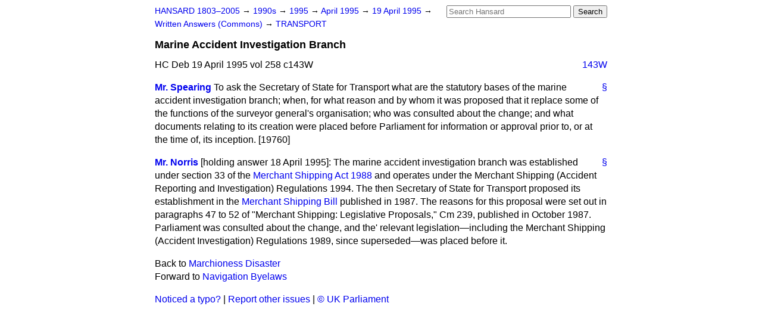

--- FILE ---
content_type: text/html
request_url: https://api.parliament.uk/historic-hansard/written-answers/1995/apr/19/marine-accident-investigation-branch
body_size: 2652
content:
<!doctype html>
<html lang='en-GB'>
  <head>
    <meta charset='utf-8' />
    <title>Marine Accident Investigation Branch (Hansard, 19 April 1995)</title>
    <meta author='UK Parliament' />
    <meta content='51ff727eff55314a' name='y_key' />
    <link href='https://www.parliament.uk/site-information/copyright/' rel='copyright' />
    <meta content='Hansard, House of Commons, House of Lords, Parliament, UK, Commons Written Answers sitting' name='keywords' />
    <meta content='Marine Accident Investigation Branch (Hansard, 19 April 1995)' name='description' />
    <link href="/historic-hansard/stylesheets/screen.css" media="screen" rel="stylesheet" title="Default" type="text/css" />
    <link href="/historic-hansard/stylesheets/print.css" media="print" rel="stylesheet" type="text/css" />
  <script type="text/javascript">
  var appInsights=window.appInsights||function(a){
    function b(a){c[a]=function(){var b=arguments;c.queue.push(function(){c[a].apply(c,b)})}}var c={config:a},d=document,e=window;setTimeout(function(){var b=d.createElement("script");b.src=a.url||"https://az416426.vo.msecnd.net/scripts/a/ai.0.js",d.getElementsByTagName("script")[0].parentNode.appendChild(b)});try{c.cookie=d.cookie}catch(a){}c.queue=[];for(var f=["Event","Exception","Metric","PageView","Trace","Dependency"];f.length;)b("track"+f.pop());if(b("setAuthenticatedUserContext"),b("clearAuthenticatedUserContext"),b("startTrackEvent"),b("stopTrackEvent"),b("startTrackPage"),b("stopTrackPage"),b("flush"),!a.disableExceptionTracking){f="onerror",b("_"+f);var g=e[f];e[f]=function(a,b,d,e,h){var i=g&&g(a,b,d,e,h);return!0!==i&&c["_"+f](a,b,d,e,h),i}}return c
    }({
        instrumentationKey:"c0960a0f-30ad-4a9a-b508-14c6a4f61179",
        cookieDomain:".parliament.uk"
    });
    
  window.appInsights=appInsights,appInsights.queue&&0===appInsights.queue.length&&appInsights.trackPageView();
</script></head>
  <body id='hansard-millbanksytems-com'>
    <div id='header'>
      <div class='search-help'><a href="/historic-hansard/search">Search Help</a></div>
            <form action='https://api.parliament.uk/historic-hansard/search' id='search' method='get' rel='search'>
        <input size='24' title='Access key: S' accesskey='s' name='query' id='search-query' type='search' placeholder='Search Hansard' autosave='hansard.millbanksystems.com' results='10' value='' >
        <input type='submit' value='Search' >
      </form>

      <div id='nav'>
        <a href="/historic-hansard/" id="home" rel="home">HANSARD 1803&ndash;2005</a>
        &rarr;
                <a class='sitting-decade' href='/historic-hansard/sittings/1990s'>
          1990s
        </a>
         &rarr;
        <a class='sitting-year' href='/historic-hansard/sittings/1995'>
          1995
        </a>
         &rarr;
        <a class='sitting-month' href='/historic-hansard/sittings/1995/apr'>
          April 1995
        </a>
         &rarr;
        <a class='sitting-day' href='/historic-hansard/sittings/1995/apr/19'>
          19 April 1995
        </a>

        &rarr;
                <a href='/historic-hansard/sittings/1995/apr/19#written_answers' rel='directory up'>
          Written Answers (Commons)
        </a>
         &rarr;
        <a href="/historic-hansard/written_answers/1995/apr/19/transport">TRANSPORT</a>

      </div>
      <h1 class='title'>Marine Accident Investigation Branch</h1>
    </div>
    <div class='commons-written-answers-sitting' id='content'>
      
      <cite class='section'>HC Deb 19 April 1995 vol 258 c143W</cite>
      <a class='permalink column-permalink' id='column_143w' title='Col. 143W &mdash; HC Deb 19 April 1995 vol 258 c143W' name='column_143w' href='#column_143w' rel='bookmark'>143W</a>
      <div class='hentry member_contribution' id='S6CV0258P0-05120'>
        <a name='S6CV0258P0_19950419_CWA_73'>  </a>
        <blockquote cite='https://api.parliament.uk/historic-hansard/people/mr-nigel-spearing' class='contribution_text entry-content'>
          <a class='speech-permalink permalink' href='#S6CV0258P0_19950419_CWA_73' title='Link to this speech by Mr Nigel Spearing' rel='bookmark'>&sect;</a>
          <cite class='member author entry-title'><a href="/historic-hansard/people/mr-nigel-spearing" title="Mr Nigel Spearing">Mr. Spearing</a></cite>
          <p class="first-para" id="S6CV0258P0-05120">To ask the Secretary of State for Transport what are the statutory bases of the marine accident investigation branch; when, for what reason and by whom it was proposed that it replace some of the functions of the surveyor general's organisation; who was consulted about the change; and what documents relating to its creation were placed before Parliament for information or approval prior to, or at the time of, its inception. [19760]</p>
        </blockquote>
      </div>
      
      <div class='hentry member_contribution' id='S6CV0258P0-05121'>
        <a name='S6CV0258P0_19950419_CWA_74'>  </a>
        <blockquote cite='https://api.parliament.uk/historic-hansard/people/mr-steven-norris' class='contribution_text entry-content'>
          <a class='speech-permalink permalink' href='#S6CV0258P0_19950419_CWA_74' title='Link to this speech by Mr Steven Norris' rel='bookmark'>&sect;</a>
          <cite class='member author entry-title'><a href="/historic-hansard/people/mr-steven-norris" title="Mr Steven Norris">Mr. Norris</a></cite>
          <p class="first-para" id="S6CV0258P0-05121"> <span class="italic">[holding answer 18 April 1995]:</span> The marine accident investigation branch was established under section 33 of the <a href="/historic-hansard/acts/merchant-shipping-act-1988">Merchant Shipping Act 1988</a> and operates under the Merchant Shipping (Accident Reporting and Investigation) Regulations 1994. The then Secretary of State for Transport proposed its establishment in the <a href="/historic-hansard/bills/merchant-shipping-bill">Merchant Shipping Bill</a> published in 1987. The reasons for this proposal were set out in paragraphs 47 to 52 of "Merchant Shipping: Legislative Proposals," Cm 239, published in October 1987. Parliament was consulted about the change, and the' relevant legislation&#x2014;including the Merchant Shipping (Accident Investigation) Regulations 1989, since superseded&#x2014;was placed before it.</p>
        </blockquote>
      </div>
      <ol class='xoxo'>
        
      </ol>
      
      <div id='section-navigation'>        <div id='previous-section'>Back to
        <a href='/historic-hansard/written_answers/1995/apr/19/marchioness-disaster' rel='prev'>
          Marchioness Disaster
        </a>
        </div>
        <div id='next-section'>Forward to
        <a href='/historic-hansard/written_answers/1995/apr/19/navigation-byelaws' rel='next'>
          Navigation Byelaws
        </a>
        </div>
</div>
    </div>
    <div id='footer'>
      <p><a href="/historic-hansard/typos">Noticed a typo?</a> | <a href='mailto:data@parliament.uk' target='_BLANK' title='Opens a new page'>Report other issues</a> | <a href='https://www.parliament.uk/site-information/copyright/' rel='copyright' id='copyright'>&copy UK Parliament</a></p>
      <script type='text/javascript'>
        var gaJsHost = (("https:" == document.location.protocol) ? "https://ssl." : "http://www.");
        document.write(unescape("%3Cscript src='" + gaJsHost + "google-analytics.com/ga.js' type='text/javascript'%3E%3C/script%3E"));
      </script>
      <script type='text/javascript'>
        var pageTracker = _gat._getTracker("UA-3110135-1");
        pageTracker._initData();
        
      </script>
    </div>
  <script>(function(){function c(){var b=a.contentDocument||a.contentWindow.document;if(b){var d=b.createElement('script');d.innerHTML="window.__CF$cv$params={r:'9c3e18483ec0c465',t:'MTc2OTQxMDQyMy4wMDAwMDA='};var a=document.createElement('script');a.nonce='';a.src='/cdn-cgi/challenge-platform/scripts/jsd/main.js';document.getElementsByTagName('head')[0].appendChild(a);";b.getElementsByTagName('head')[0].appendChild(d)}}if(document.body){var a=document.createElement('iframe');a.height=1;a.width=1;a.style.position='absolute';a.style.top=0;a.style.left=0;a.style.border='none';a.style.visibility='hidden';document.body.appendChild(a);if('loading'!==document.readyState)c();else if(window.addEventListener)document.addEventListener('DOMContentLoaded',c);else{var e=document.onreadystatechange||function(){};document.onreadystatechange=function(b){e(b);'loading'!==document.readyState&&(document.onreadystatechange=e,c())}}}})();</script></body>
</html>


--- FILE ---
content_type: application/javascript; charset=UTF-8
request_url: https://api.parliament.uk/cdn-cgi/challenge-platform/scripts/jsd/main.js
body_size: 8718
content:
window._cf_chl_opt={AKGCx8:'b'};~function(g6,Df,DZ,Dd,Dv,Dw,DF,DK,g0,g1){g6=L,function(S,D,gl,g5,g,T){for(gl={S:260,D:253,g:361,T:213,m:208,Q:234,R:368,a:220,M:259,G:261,E:206,n:374},g5=L,g=S();!![];)try{if(T=parseInt(g5(gl.S))/1+parseInt(g5(gl.D))/2*(-parseInt(g5(gl.g))/3)+-parseInt(g5(gl.T))/4*(-parseInt(g5(gl.m))/5)+-parseInt(g5(gl.Q))/6*(parseInt(g5(gl.R))/7)+parseInt(g5(gl.a))/8*(-parseInt(g5(gl.M))/9)+parseInt(g5(gl.G))/10+parseInt(g5(gl.E))/11*(parseInt(g5(gl.n))/12),D===T)break;else g.push(g.shift())}catch(m){g.push(g.shift())}}(N,287252),Df=this||self,DZ=Df[g6(265)],Dd=function(TG,Tu,TM,Ta,TR,TQ,g7,D,g,T,m){return TG={S:385,D:337,g:161,T:302,m:244,Q:150},Tu={S:236,D:183,g:254,T:294,m:274,Q:278,R:329,a:380,M:167,G:256,E:327,n:339,e:183,W:224,P:278,j:222,s:262,Y:205,b:350,c:376,O:170,k:290,U:290,J:183},TM={S:319,D:303,g:329,T:388},Ta={S:344},TR={S:316,D:286,g:318,T:226,m:388,Q:290,R:341,a:285,M:353,G:353,E:341,n:344,e:200,W:289,P:188,j:216,s:332,Y:256,b:181,c:151,O:278,k:256,U:338,J:316,x:189,V:318,f:207,Z:159,d:225,v:326,l:189,H:207,C:159,i:346,h:203,X:225,B:348,I:344,z:370,o:278,F:333,K:256,y:183,A:278,p0:256,p1:294,p2:183,p3:237,p4:341,p5:353,p6:161,p7:275,p8:236,p9:344,pp:297,pN:295,pL:390,pS:348,pD:217,pg:187,pT:300,pt:183,pm:211,pQ:295,pR:211,pa:376},TQ={S:235,D:387,g:218},g7=g6,D={'pPZIS':g7(TG.S),'nblVQ':function(Q){return Q()},'TVNPE':g7(TG.D),'swmgD':function(Q,R){return R!==Q},'BxDke':function(Q,R){return R==Q},'pHwBv':function(Q,R){return Q-R},'rLoWF':function(Q,R){return R|Q},'qcdrH':function(Q,R){return Q<<R},'sFBxA':function(Q,R){return R&Q},'viBKc':function(Q,R){return R==Q},'kmyFQ':function(Q,R){return Q>R},'PKRcK':function(Q,R){return Q-R},'ASEbF':function(Q,R){return Q(R)},'BRgsh':function(Q,R){return Q!==R},'EvtEv':g7(TG.g),'ZjeRE':function(Q,R){return Q>R},'wLVEH':function(Q,R){return Q==R},'IvFfM':function(Q,R){return Q-R},'vbmIs':function(Q,R){return Q<R},'iUsVi':function(Q,R){return Q-R},'Vbzdi':function(Q,R){return R|Q},'nATQY':function(Q,R){return R==Q},'gmqDA':function(Q,R){return R==Q},'RCHhz':g7(TG.T),'Gqegz':function(Q,R){return R==Q},'ZeYdP':function(Q,R){return Q==R},'GqTvE':function(Q,R){return Q!=R},'uqqfP':function(Q,R){return Q(R)},'YjXEJ':function(Q,R){return R*Q},'TLJdy':function(Q,R){return R&Q},'mDubC':function(Q,R){return Q<R},'WWYLY':function(Q,R){return R!=Q},'FZPlD':function(Q,R){return R==Q},'NHkDb':function(Q,R){return Q(R)},'KQDZe':function(Q,R){return Q*R},'bDksf':function(Q,R){return Q(R)},'qPwnx':function(Q,R){return Q+R}},g=String[g7(TG.m)],T={'h':function(Q,Tm,g8){return Tm={S:342,D:290},g8=g7,g8(TQ.S)!==D[g8(TQ.D)]?null==Q?'':T.g(Q,6,function(R,g9){return g9=g8,D[g9(Tm.S)][g9(Tm.D)](R)}):D[g8(TQ.g)](D)!==null},'g':function(Q,R,M,gp,G,E,W,P,j,s,Y,O,U,J,x,V,Z,H,C,i,B,I){if(gp=g7,G={},G[gp(TR.S)]=gp(TR.D),G[gp(TR.g)]=gp(TR.T),E=G,Q==null)return'';for(P={},j={},s='',Y=2,O=3,U=2,J=[],x=0,V=0,Z=0;Z<Q[gp(TR.m)];Z+=1)if(H=Q[gp(TR.Q)](Z),Object[gp(TR.R)][gp(TR.a)][gp(TR.M)](P,H)||(P[H]=O++,j[H]=!0),C=s+H,Object[gp(TR.R)][gp(TR.a)][gp(TR.G)](P,C))s=C;else{if(Object[gp(TR.E)][gp(TR.a)][gp(TR.M)](j,s)){if(256>s[gp(TR.n)](0)){if(D[gp(TR.e)](gp(TR.W),gp(TR.P))){for(W=0;W<U;x<<=1,D[gp(TR.j)](V,D[gp(TR.s)](R,1))?(V=0,J[gp(TR.Y)](M(x)),x=0):V++,W++);for(i=s[gp(TR.n)](0),W=0;8>W;x=D[gp(TR.b)](D[gp(TR.c)](x,1),D[gp(TR.O)](i,1)),R-1==V?(V=0,J[gp(TR.k)](M(x)),x=0):V++,i>>=1,W++);}else{if(!x[gp(TR.U)])return;M===E[gp(TR.J)]?(B={},B[gp(TR.x)]=E[gp(TR.V)],B[gp(TR.f)]=j.r,B[gp(TR.Z)]=gp(TR.D),P[gp(TR.d)][gp(TR.v)](B,'*')):(I={},I[gp(TR.l)]=gp(TR.T),I[gp(TR.H)]=Y.r,I[gp(TR.C)]=gp(TR.i),I[gp(TR.h)]=V,s[gp(TR.X)][gp(TR.v)](I,'*'))}}else{for(i=1,W=0;W<U;x=i|x<<1.53,D[gp(TR.B)](V,R-1)?(V=0,J[gp(TR.Y)](M(x)),x=0):V++,i=0,W++);for(i=s[gp(TR.I)](0),W=0;D[gp(TR.z)](16,W);x=x<<1.11|D[gp(TR.o)](i,1),V==D[gp(TR.F)](R,1)?(V=0,J[gp(TR.K)](M(x)),x=0):V++,i>>=1,W++);}Y--,Y==0&&(Y=Math[gp(TR.y)](2,U),U++),delete j[s]}else for(i=P[s],W=0;W<U;x=x<<1|D[gp(TR.A)](i,1),R-1==V?(V=0,J[gp(TR.p0)](D[gp(TR.p1)](M,x)),x=0):V++,i>>=1,W++);s=(Y--,Y==0&&(Y=Math[gp(TR.p2)](2,U),U++),P[C]=O++,String(H))}if(D[gp(TR.p3)]('',s)){if(Object[gp(TR.p4)][gp(TR.a)][gp(TR.p5)](j,s)){if(gp(TR.p6)!==D[gp(TR.p7)])T=H[Q];else{if(D[gp(TR.p8)](256,s[gp(TR.p9)](0))){for(W=0;W<U;x<<=1,D[gp(TR.pp)](V,D[gp(TR.pN)](R,1))?(V=0,J[gp(TR.Y)](M(x)),x=0):V++,W++);for(i=s[gp(TR.I)](0),W=0;8>W;x=i&1.31|x<<1,V==R-1?(V=0,J[gp(TR.Y)](M(x)),x=0):V++,i>>=1,W++);}else{for(i=1,W=0;D[gp(TR.pL)](W,U);x=D[gp(TR.c)](x,1)|i,D[gp(TR.pS)](V,D[gp(TR.pD)](R,1))?(V=0,J[gp(TR.K)](M(x)),x=0):V++,i=0,W++);for(i=s[gp(TR.n)](0),W=0;16>W;x=D[gp(TR.pg)](x<<1,D[gp(TR.o)](i,1)),V==R-1?(V=0,J[gp(TR.k)](M(x)),x=0):V++,i>>=1,W++);}Y--,D[gp(TR.pT)](0,Y)&&(Y=Math[gp(TR.pt)](2,U),U++),delete j[s]}}else for(i=P[s],W=0;W<U;x=x<<1.01|i&1,D[gp(TR.pm)](V,D[gp(TR.pQ)](R,1))?(V=0,J[gp(TR.k)](M(x)),x=0):V++,i>>=1,W++);Y--,D[gp(TR.pR)](0,Y)&&U++}for(i=2,W=0;W<U;x=x<<1.62|1.4&i,V==D[gp(TR.s)](R,1)?(V=0,J[gp(TR.K)](M(x)),x=0):V++,i>>=1,W++);for(;;)if(x<<=1,V==D[gp(TR.s)](R,1)){J[gp(TR.K)](M(x));break}else V++;return J[gp(TR.pa)]('')},'j':function(Q,gN){return gN=g7,gN(TM.S)===D[gN(TM.D)]?![]:D[gN(TM.g)](null,Q)?'':''==Q?null:T.i(Q[gN(TM.T)],32768,function(a,gL){return gL=gN,Q[gL(Ta.S)](a)})},'i':function(Q,R,M,gS,G,E,W,P,j,s,Y,O,U,J,x,V,H,Z){for(gS=g7,G=[],E=4,W=4,P=3,j=[],O=M(0),U=R,J=1,s=0;D[gS(Tu.S)](3,s);G[s]=s,s+=1);for(x=0,V=Math[gS(Tu.D)](2,2),Y=1;Y!=V;Z=O&U,U>>=1,D[gS(Tu.g)](0,U)&&(U=R,O=D[gS(Tu.T)](M,J++)),x|=Y*(0<Z?1:0),Y<<=1);switch(x){case 0:for(x=0,V=Math[gS(Tu.D)](2,8),Y=1;D[gS(Tu.m)](Y,V);Z=D[gS(Tu.Q)](O,U),U>>=1,U==0&&(U=R,O=M(J++)),x|=(0<Z?1:0)*Y,Y<<=1);H=g(x);break;case 1:for(x=0,V=Math[gS(Tu.D)](2,16),Y=1;D[gS(Tu.m)](Y,V);Z=U&O,U>>=1,D[gS(Tu.R)](0,U)&&(U=R,O=D[gS(Tu.a)](M,J++)),x|=D[gS(Tu.M)](0<Z?1:0,Y),Y<<=1);H=D[gS(Tu.a)](g,x);break;case 2:return''}for(s=G[3]=H,j[gS(Tu.G)](H);;){if(D[gS(Tu.S)](J,Q))return'';for(x=0,V=Math[gS(Tu.D)](2,P),Y=1;V!=Y;Z=D[gS(Tu.E)](O,U),U>>=1,U==0&&(U=R,O=M(J++)),x|=(D[gS(Tu.n)](0,Z)?1:0)*Y,Y<<=1);switch(H=x){case 0:for(x=0,V=Math[gS(Tu.e)](2,8),Y=1;D[gS(Tu.m)](Y,V);Z=O&U,U>>=1,U==0&&(U=R,O=M(J++)),x|=(0<Z?1:0)*Y,Y<<=1);G[W++]=D[gS(Tu.a)](g,x),H=W-1,E--;break;case 1:for(x=0,V=Math[gS(Tu.D)](2,16),Y=1;D[gS(Tu.W)](Y,V);Z=D[gS(Tu.P)](O,U),U>>=1,D[gS(Tu.j)](0,U)&&(U=R,O=D[gS(Tu.s)](M,J++)),x|=D[gS(Tu.Y)](0<Z?1:0,Y),Y<<=1);G[W++]=D[gS(Tu.b)](g,x),H=W-1,E--;break;case 2:return j[gS(Tu.c)]('')}if(E==0&&(E=Math[gS(Tu.D)](2,P),P++),G[H])H=G[H];else if(W===H)H=D[gS(Tu.O)](s,s[gS(Tu.k)](0));else return null;j[gS(Tu.G)](H),G[W++]=s+H[gS(Tu.U)](0),E--,s=H,0==E&&(E=Math[gS(Tu.J)](2,P),P++)}}},m={},m[g7(TG.Q)]=T.h,m}(),Dv=null,Dw=Dz(),DF={},DF[g6(227)]='o',DF[g6(293)]='s',DF[g6(309)]='u',DF[g6(194)]='z',DF[g6(229)]='n',DF[g6(378)]='I',DF[g6(384)]='b',DK=DF,Df[g6(247)]=function(S,D,g,T,ta,tR,tQ,gs,Q,M,G,E,W,P,j){if(ta={S:144,D:364,g:284,T:199,m:281,Q:197,R:311,a:281,M:372,G:160,E:313,n:372,e:250,W:360,P:388,j:255,s:377,Y:347,b:328,c:284,O:174,k:305,U:163,J:214},tR={S:258,D:267,g:388,T:334,m:230,Q:201},tQ={S:341,D:285,g:353,T:256},gs=g6,Q={'VTVjH':function(s,Y){return s<Y},'zvqRC':function(s,Y){return s===Y},'BNCsY':function(s,Y){return s+Y},'fgSzV':function(s,Y){return Y===s},'CwkjA':function(s,Y){return Y===s},'ymDGH':function(s,Y){return s(Y)},'LAVyt':function(s,Y,O,U){return s(Y,O,U)},'FgLGo':function(s,Y){return s(Y)},'oazaI':function(s,Y){return s===Y},'wgHrN':gs(ta.S),'BeHZG':function(s,Y){return s+Y},'SsXer':function(s,Y,O){return s(Y,O)},'UGLyu':function(s,Y){return s+Y}},Q[gs(ta.D)](null,D)||Q[gs(ta.g)](void 0,D))return T;for(M=Q[gs(ta.T)](Dr,D),S[gs(ta.m)][gs(ta.Q)]&&(M=M[gs(ta.R)](S[gs(ta.a)][gs(ta.Q)](D))),M=S[gs(ta.M)][gs(ta.G)]&&S[gs(ta.E)]?S[gs(ta.n)][gs(ta.G)](new S[(gs(ta.E))](M)):function(s,gb,Y){for(gb=gs,s[gb(tR.S)](),Y=0;Q[gb(tR.D)](Y,s[gb(tR.g)]);Q[gb(tR.T)](s[Y],s[Q[gb(tR.m)](Y,1)])?s[gb(tR.Q)](Y+1,1):Y+=1);return s}(M),G='nAsAaAb'.split('A'),G=G[gs(ta.e)][gs(ta.W)](G),E=0;E<M[gs(ta.P)];W=M[E],P=Q[gs(ta.j)](DA,S,D,W),Q[gs(ta.s)](G,P)?(j=Q[gs(ta.Y)]('s',P)&&!S[gs(ta.b)](D[W]),Q[gs(ta.c)](Q[gs(ta.O)],g+W)?R(Q[gs(ta.k)](g,W),P):j||Q[gs(ta.U)](R,Q[gs(ta.J)](g,W),D[W])):Q[gs(ta.U)](R,g+W,P),E++);return T;function R(s,Y,gY){gY=gs,Object[gY(tQ.S)][gY(tQ.D)][gY(tQ.g)](T,Y)||(T[Y]=[]),T[Y][gY(tQ.T)](s)}},g0=g6(306)[g6(331)](';'),g1=g0[g6(250)][g6(360)](g0),Df[g6(145)]=function(D,g,tn,tE,gc,T,m,Q,R,M,G){for(tn={S:263,D:173,g:352,T:375,m:173,Q:388,R:352,a:388,M:219,G:256,E:345},tE={S:263},gc=g6,T={},T[gc(tn.S)]=function(E,n){return E+n},T[gc(tn.D)]=function(E,n){return E<n},T[gc(tn.g)]=function(E,n){return E===n},m=T,Q=Object[gc(tn.T)](g),R=0;m[gc(tn.m)](R,Q[gc(tn.Q)]);R++)if(M=Q[R],m[gc(tn.R)]('f',M)&&(M='N'),D[M]){for(G=0;G<g[Q[R]][gc(tn.a)];-1===D[M][gc(tn.M)](g[Q[R]][G])&&(g1(g[Q[R]][G])||D[M][gc(tn.G)]('o.'+g[Q[R]][G])),G++);}else D[M]=g[Q[R]][gc(tn.E)](function(E,gO){return gO=gc,m[gO(tE.S)]('o.',E)})},g3();function g2(te,gk,T,m,Q,R,a,M,G,E,n){m=(te={S:277,D:320,g:243,T:336,m:325,Q:298,R:143,a:249,M:277,G:331,E:272,n:379,e:382,W:191,P:273,j:243,s:383,Y:153,b:325,c:143,O:246,k:245},gk=g6,T={},T[gk(te.S)]=gk(te.D),T[gk(te.g)]=gk(te.T),T[gk(te.m)]=gk(te.Q),T[gk(te.R)]=gk(te.a),T);try{for(Q=m[gk(te.M)][gk(te.G)]('|'),R=0;!![];){switch(Q[R++]){case'0':M[gk(te.E)]='-1';continue;case'1':return a={},a.r=E,a.e=null,a;case'2':DZ[gk(te.n)][gk(te.e)](M);continue;case'3':E=pRIb1(G,M[gk(te.W)],'d.',E);continue;case'4':E=pRIb1(G,G,'',E);continue;case'5':M=DZ[gk(te.P)](m[gk(te.j)]);continue;case'6':G=M[gk(te.s)];continue;case'7':DZ[gk(te.n)][gk(te.Y)](M);continue;case'8':E=pRIb1(G,G[m[gk(te.b)]]||G[m[gk(te.c)]],'n.',E);continue;case'9':M[gk(te.O)]=gk(te.k);continue;case'10':E={};continue}break}}catch(W){return n={},n.r={},n.e=W,n}}function Dz(To,ge){return To={S:152,D:152},ge=g6,crypto&&crypto[ge(To.S)]?crypto[ge(To.D)]():''}function L(p,S,D,g){return p=p-143,D=N(),g=D[p],g}function g3(tV,tx,tU,tk,gU,S,D,g,T,m){if(tV={S:312,D:232,g:381,T:221,m:323,Q:288,R:391,a:240,M:192},tx={S:288,D:221,g:323,T:192},tU={S:215,D:363,g:168,T:371,m:270,Q:158,R:369,a:287,M:349},tk={S:198,D:209,g:311,T:375,m:147,Q:307},gU=g6,S={'RrlUw':function(Q,R){return R===Q},'IvkYD':function(Q){return Q()},'nKZfc':function(Q,R){return R!==Q},'ENlHY':function(Q){return Q()},'SmqKr':function(Q,R){return Q!==R}},D=Df[gU(tV.S)],!D)return;if(!S[gU(tV.D)](DB))return;(g=![],T=function(tO,tb,gJ,Q){if(tO={S:232},tb={S:330},gJ=gU,Q={'SOgOG':gJ(tU.S),'RQBnw':function(R,a,M){return R(a,M)},'vHRaO':function(R,a,gx){return gx=gJ,S[gx(tb.S)](R,a)},'pBeZw':gJ(tU.D),'MDseu':function(R,a){return R(a)},'ziwnq':function(R,gV){return gV=gJ,S[gV(tO.S)](R)}},!g){if(S[gJ(tU.g)](gJ(tU.T),gJ(tU.m))){if(g=!![],!DB())return;Dl(function(R,gf,M){if(gf=gJ,gf(tk.S)===Q[gf(tk.D)]){for(M=[];R!==null;M=M[gf(tk.g)](M[gf(tk.T)](M)),G=E[gf(tk.m)](n));return M}else Q[gf(tk.Q)](g4,D,R)})}else Q[gJ(tU.Q)](typeof m,Q[gJ(tU.R)])&&Q[gJ(tU.a)](M,G),Q[gJ(tU.M)](a)}},S[gU(tV.g)](DZ[gU(tV.T)],gU(tV.m)))?S[gU(tV.Q)](T):Df[gU(tV.R)]?DZ[gU(tV.R)](gU(tV.a),T):(m=DZ[gU(tV.M)]||function(){},DZ[gU(tV.M)]=function(gZ){gZ=gU,S[gZ(tx.S)](m),DZ[gZ(tx.D)]!==gZ(tx.g)&&(DZ[gZ(tx.T)]=m,T())})}function Di(TJ,gQ,S,D){if(TJ={S:169,D:322,g:266,T:385,m:290,Q:180,R:358},gQ=g6,S={'JOHvp':function(g,T){return T===g},'VqWBg':function(g,T){return g(T)},'cEZhU':function(g,T,m){return g(T,m)}},D=DH(),D===null)return;if(Dv){if(S[gQ(TJ.S)](gQ(TJ.D),gQ(TJ.g)))return gQ(TJ.T)[gQ(TJ.m)](D);else S[gQ(TJ.Q)](clearTimeout,Dv)}Dv=S[gQ(TJ.R)](setTimeout,function(){Dl()},1e3*D)}function DB(Tv,gM,S,D,g,T,m,Q){for(Tv={S:264,D:282,g:331,T:195,m:357,Q:343,R:242},gM=g6,S={'GHoNN':gM(Tv.S),'EFyCF':function(R,a){return R/a},'MkaGL':function(R){return R()}},D=S[gM(Tv.D)][gM(Tv.g)]('|'),g=0;!![];){switch(D[g++]){case'0':T=3600;continue;case'1':m=Math[gM(Tv.T)](S[gM(Tv.m)](Date[gM(Tv.Q)](),1e3));continue;case'2':Q=S[gM(Tv.R)](DX);continue;case'3':return!![];case'4':if(m-Q>T)return![];continue}break}}function Dh(S,Tx,gR){return Tx={S:292},gR=g6,Math[gR(Tx.S)]()<S}function DH(Ts,gt,D,g,T,m){return Ts={S:308,D:312,g:229},gt=g6,D={},D[gt(Ts.S)]=function(Q,R){return R!==Q},g=D,T=Df[gt(Ts.D)],!T?null:(m=T.i,g[gt(Ts.S)](typeof m,gt(Ts.g))||m<30)?null:m}function Dy(D,g,t0,gP,T,m){return t0={S:164,D:149,g:365,T:257,m:341,Q:335,R:353,a:219,M:149},gP=g6,T={},T[gP(t0.S)]=function(Q,R){return Q<R},T[gP(t0.D)]=gP(t0.g),m=T,g instanceof D[gP(t0.T)]&&m[gP(t0.S)](0,D[gP(t0.T)][gP(t0.m)][gP(t0.Q)][gP(t0.R)](g)[gP(t0.a)](m[gP(t0.M)]))}function N(tv){return tv='/b/ov1/0.3304306365447689:1769408760:q2Pc9hx510JsP2VKG_8m2zZgUoa8ruvkpENR7EVbJJ8/,nATQY,zaNBc,dtRfX,RCHhz,stringify,BeHZG,_cf_chl_opt;JJgc4;PJAn2;kJOnV9;IWJi4;OHeaY1;DqMg0;FKmRv9;LpvFx1;cAdz2;PqBHf2;nFZCC5;ddwW5;pRIb1;rxvNi8;RrrrA2;erHi9,RQBnw,RQarj,undefined,fFKZE,concat,__CF$cv$params,Set,isArray,lFvmh,uLYqR,AEZzh,HwhLw,mqsMm,5|9|0|7|6|10|4|8|3|2|1,status,igPYh,loading,LemzT,rgleV,postMessage,TLJdy,isNaN,Gqegz,RrlUw,split,pHwBv,PKRcK,zvqRC,toString,iframe,Otirq,api,mDubC,timeout,prototype,pPZIS,now,charCodeAt,map,error,oazaI,viBKc,ziwnq,bDksf,hHJYh,YzUGW,call,kPRcq,pcWRh,byXan,EFyCF,cEZhU,JBxy9,bind,303osTHiv,onload,function,fgSzV,[native code],siDjQ,log,859929AeyPxm,pBeZw,kmyFQ,FaION,Array,xhr-error,60veHAiM,keys,join,FgLGo,bigint,body,uqqfP,SmqKr,removeChild,contentWindow,boolean,T9opwQf1jRL2IMXDBmcuK7Pe4ZsiS5CgnbJVH8Exvh-Ylkzy$d0rANGtFq3a6+OUW,AdeF3,TVNPE,length,AKGCx8,vbmIs,addEventListener,ontimeout,aKIgH,d.cookie,rxvNi8,bENSH,getPrototypeOf,uBSyR,PNKpW,SgEZhAPwvKsY,qcdrH,randomUUID,appendChild,yIvOC,errorInfoObject,rcWXf,vJKde,vHRaO,event,from,nybeu,miOJe,SsXer,tyWxj,JuKsS,KDzhb,YjXEJ,nKZfc,JOHvp,qPwnx,OmQmI,TYlZ6,ihUwN,wgHrN,CnwA5,RMvdt,http-code:,send,chctx,VqWBg,rLoWF,jsd,pow,fAKAj,error on cf_chl_props,onerror,Vbzdi,DzkXy,source,POST,contentDocument,onreadystatechange,aUjz8,symbol,floor,pcQEl,getOwnPropertyNames,FjpaI,ymDGH,swmgD,splice,pkLOA2,detail,dpfJX,KQDZe,1670768QxIjIC,sid,4795KGBlkz,SOgOG,YYeco,gmqDA,WsqsN,144rrYPPY,UGLyu,nSbZA,BxDke,iUsVi,nblVQ,indexOf,9272DnDCic,readyState,FZPlD,location,WWYLY,parent,cloudflare-invisible,object,yurUX,number,BNCsY,KejFi,IvkYD,/invisible/jsd,18zNiaBu,HuvwM,ZjeRE,BRgsh,/jsd/oneshot/d251aa49a8a3/0.3304306365447689:1769408760:q2Pc9hx510JsP2VKG_8m2zZgUoa8ruvkpENR7EVbJJ8/,XMLHttpRequest,DOMContentLoaded,Jgeii,MkaGL,rOxun,fromCharCode,display: none,style,pRIb1,SSTpq3,navigator,includes,LRmiB4,TfykJ,10280FkaURa,ZeYdP,LAVyt,push,Function,sort,3411ejSTQN,416929oFuYCE,4033010sNBuVh,NHkDb,gZQbR,0|2|1|4|3,document,LVPAT,VTVjH,_cf_chl_opt,gQfPs,EVXDF,/cdn-cgi/challenge-platform/h/,tabIndex,createElement,GqTvE,EvtEv,TjTGl,PPibI,sFBxA,href,LXVgH,Object,GHoNN,open,CwkjA,hasOwnProperty,success,MDseu,ENlHY,gCIOQ,charAt,catch,random,string,ASEbF,IvFfM,ImuZz,wLVEH,clientInformation'.split(','),N=function(){return tv},N()}function g4(T,m,td,gd,Q,R,a,tZ,M){if(td={S:315,D:286,g:269,T:162,m:165,Q:184,R:226,a:241,M:346,G:338,E:166,n:166,e:152,W:152,P:269,j:162,s:189,Y:184,b:207,c:159,O:315,k:225,U:326,J:388,x:226,V:207,f:203,Z:225,d:326},gd=g6,Q={},Q[gd(td.S)]=gd(td.D),Q[gd(td.g)]=function(G,E){return G===E},Q[gd(td.T)]=gd(td.m),Q[gd(td.Q)]=gd(td.R),Q[gd(td.a)]=gd(td.M),R=Q,!T[gd(td.G)])return gd(td.E)!==gd(td.n)?T&&m[gd(td.e)]?Q[gd(td.W)]():'':void 0;if(m===R[gd(td.S)]){if(R[gd(td.P)](R[gd(td.j)],R[gd(td.j)]))a={},a[gd(td.s)]=R[gd(td.Y)],a[gd(td.b)]=T.r,a[gd(td.c)]=R[gd(td.O)],Df[gd(td.k)][gd(td.U)](a,'*');else return tZ={S:344},null==Q?'':R==''?null:a.i(M[gd(td.J)],32768,function(e,gv){return gv=gd,E[gv(tZ.S)](e)})}else M={},M[gd(td.s)]=gd(td.x),M[gd(td.V)]=T.r,M[gd(td.c)]=R[gd(td.a)],M[gd(td.f)]=m,Df[gd(td.Z)][gd(td.d)](M,'*')}function DA(S,D,g,t5,gj,T,m,G,E,n,e,W,Q){T=(t5={S:191,D:227,g:366,T:157,m:154,Q:154,R:273,a:336,M:246,G:245,E:272,n:379,e:153,W:383,P:280,j:298,s:249,Y:212,b:379,c:382,O:363,k:291,U:291,J:372,x:314,V:146,f:372,Z:363},gj=g6,{'LXVgH':function(R,M,G,E,n){return R(M,G,E,n)},'WsqsN':gj(t5.S),'siDjQ':function(R,M){return M==R},'vJKde':gj(t5.D),'bENSH':function(R,M){return R===M}});try{m=D[g]}catch(R){return'i'}if(T[gj(t5.g)](null,m))return void 0===m?'u':'x';if(T[gj(t5.T)]==typeof m)try{if(gj(t5.m)!==gj(t5.Q))try{return G=e[gj(t5.R)](gj(t5.a)),G[gj(t5.M)]=gj(t5.G),G[gj(t5.E)]='-1',W[gj(t5.n)][gj(t5.e)](G),E=G[gj(t5.W)],n={},n=T[gj(t5.P)](P,E,E,'',n),n=j(E,E[gj(t5.j)]||E[gj(t5.s)],'n.',n),n=s(E,G[T[gj(t5.Y)]],'d.',n),Y[gj(t5.b)][gj(t5.c)](G),e={},e.r=n,e.e=null,e}catch(P){return W={},W.r={},W.e=P,W}else if(gj(t5.O)==typeof m[gj(t5.k)])return m[gj(t5.U)](function(){}),'p'}catch(G){}return S[gj(t5.J)][gj(t5.x)](m)?'a':T[gj(t5.V)](m,S[gj(t5.f)])?'D':m===!0?'T':m===!1?'F':(Q=typeof m,gj(t5.Z)==Q?Dy(S,m)?'N':'f':DK[Q]||'?')}function Dr(S,t6,gq,D){for(t6={S:311,D:375,g:147},gq=g6,D=[];S!==null;D=D[gq(t6.S)](Object[gq(t6.D)](S)),S=Object[gq(t6.g)](S));return D}function DI(S,D,Tw,Tz,TI,TX,gu,g,T,m,a,Q){if(Tw={S:340,D:373,g:271,T:238,m:310,Q:312,R:367,a:268,M:239,G:283,E:190,n:301,e:317,W:268,P:389,j:356,s:338,Y:310,b:156,c:340,O:392,k:296,U:276,J:204,x:362,V:186,f:223,Z:279,d:279,v:338,l:178,H:150,C:304},Tz={S:276,D:196},TI={S:321,D:355,g:321,T:286,m:276,Q:177},TX={S:252},gu=g6,g={'TfykJ':gu(Tw.S),'ImuZz':function(R,a){return R===a},'TjTGl':function(R,a){return R(a)},'dpfJX':function(R,a){return R*a},'pcWRh':function(R,a){return R<a},'pcQEl':gu(Tw.D),'zaNBc':function(R,a){return R+a},'AEZzh':gu(Tw.g),'byXan':gu(Tw.T),'rcWXf':gu(Tw.m)},T=Df[gu(Tw.Q)],console[gu(Tw.R)](Df[gu(Tw.a)]),m=new Df[(gu(Tw.M))](),m[gu(Tw.G)](gu(Tw.E),g[gu(Tw.n)](g[gu(Tw.e)],Df[gu(Tw.W)][gu(Tw.P)])+g[gu(Tw.j)]+T.r),T[gu(Tw.s)]){if(gu(Tw.Y)===g[gu(Tw.b)])m[gu(Tw.c)]=5e3,m[gu(Tw.O)]=function(gG){gG=gu,D(g[gG(TX.S)])};else{if(a=a(),g[gu(Tw.k)](a,null))return;n=(M&&g[gu(Tw.U)](P,j),e(function(){a()},g[gu(Tw.J)](a,1e3)))}}m[gu(Tw.x)]=function(gE){gE=gu,m[gE(TI.S)]>=200&&g[gE(TI.D)](m[gE(TI.g)],300)?D(gE(TI.T)):g[gE(TI.m)](D,gE(TI.Q)+m[gE(TI.g)])},m[gu(Tw.V)]=function(gn){gn=gu,g[gn(Tz.S)](D,g[gn(Tz.D)])},Q={'t':DX(),'lhr':DZ[gu(Tw.f)]&&DZ[gu(Tw.f)][gu(Tw.Z)]?DZ[gu(Tw.f)][gu(Tw.d)]:'','api':T[gu(Tw.v)]?!![]:![],'c':DC(),'payload':S},m[gu(Tw.l)](Dd[gu(Tw.H)](JSON[gu(Tw.C)](Q)))}function Do(m,Q,TA,gW,R,a,M,G,E,n,W,P,j,s){if(TA={S:228,D:354,g:176,T:271,m:386,Q:172,R:312,a:228,M:354,G:268,E:389,n:299,e:233,W:239,P:283,j:190,s:340,Y:392,b:175,c:268,O:248,k:251,U:202,J:268,x:193,V:359,f:155,Z:179,d:189,v:182,l:178,H:150},gW=g6,R={},R[gW(TA.S)]=function(Y,b){return Y+b},R[gW(TA.D)]=function(Y,b){return Y+b},R[gW(TA.g)]=gW(TA.T),a=R,!Dh(0))return![];G=(M={},M[gW(TA.m)]=m,M[gW(TA.Q)]=Q,M);try{E=Df[gW(TA.R)],n=a[gW(TA.a)](a[gW(TA.M)](a[gW(TA.g)],Df[gW(TA.G)][gW(TA.E)])+gW(TA.n),E.r)+gW(TA.e),W=new Df[(gW(TA.W))](),W[gW(TA.P)](gW(TA.j),n),W[gW(TA.s)]=2500,W[gW(TA.Y)]=function(){},P={},P[gW(TA.b)]=Df[gW(TA.c)][gW(TA.b)],P[gW(TA.O)]=Df[gW(TA.c)][gW(TA.O)],P[gW(TA.k)]=Df[gW(TA.c)][gW(TA.k)],P[gW(TA.U)]=Df[gW(TA.J)][gW(TA.x)],P[gW(TA.V)]=Dw,j=P,s={},s[gW(TA.f)]=G,s[gW(TA.Z)]=j,s[gW(TA.d)]=gW(TA.v),W[gW(TA.l)](Dd[gW(TA.H)](s))}catch(Y){}}function Dl(S,Tj,TP,gD,D,g){Tj={S:363,D:231,g:185},TP={S:210,D:351,g:171,T:192},gD=g6,D={'hHJYh':gD(Tj.S),'OmQmI':function(T){return T()},'KejFi':function(T){return T()}},g=D[gD(Tj.D)](g2),DI(g.r,function(T,TW,gg,Q){(TW={S:221,D:323,g:192},gg=gD,gg(TP.S)===gg(TP.S))?(typeof S===D[gg(TP.D)]&&S(T),D[gg(TP.g)](Di)):(Q=Q[gg(TP.T)]||function(){},R[gg(TP.T)]=function(gT){gT=gg,Q(),Q[gT(TW.S)]!==gT(TW.D)&&(W[gT(TW.g)]=Q,P())})}),g.e&&Do(gD(Tj.g),g.e)}function DC(Tb,gm,D,g){return Tb={S:324,D:324},gm=g6,D={},D[gm(Tb.S)]=function(T,m){return m!==T},g=D,g[gm(Tb.D)](DH(),null)}function DX(Tf,ga,S,D){return Tf={S:312,D:195,g:148},ga=g6,S={'uBSyR':function(g,T){return g(T)}},D=Df[ga(Tf.S)],Math[ga(Tf.D)](+S[ga(Tf.g)](atob,D.t))}}()